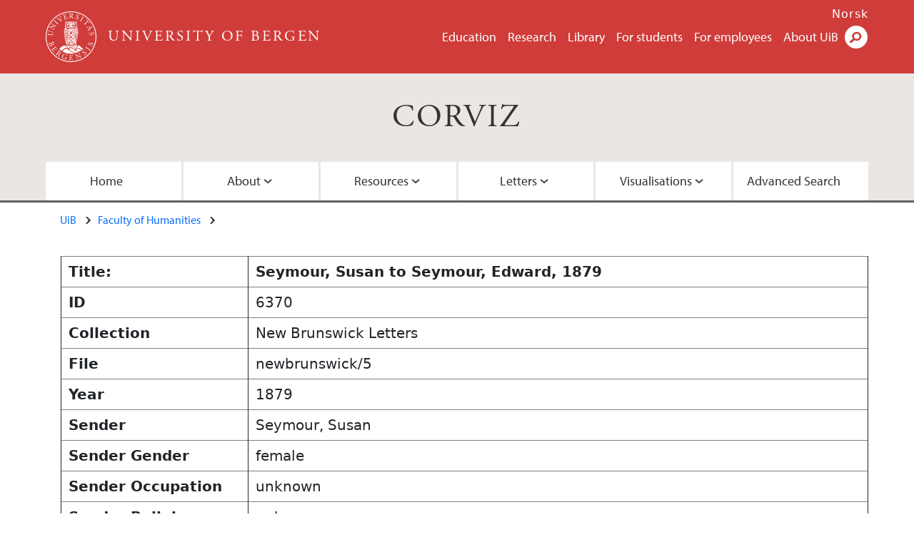

--- FILE ---
content_type: text/html; charset=UTF-8
request_url: https://corviz.h.uib.no/index.php?convar_function=1&convar_identifier=6370
body_size: 7183
content:
<!doctype html>
<html lang="en" dir="ltr">
  <head>
    <link rel="profile" href="http://www.w3.org/1999/xhtml/vocab">
    <meta http-equiv="X-UA-Compatible" content="IE=edge">
    <meta name="MobileOptimized" content="width">
    <meta name="HandheldFriendly" content="true">
    <meta name="viewport" content="width=device-width">
<meta http-equiv="Content-Type" content="text/html; charset=utf-8" />
<link rel="alternate" type="application/rss+xml" href="/en/corviz/rss.xml" />
<link rel="alternate" type="application/rss+xml" href="/en/corviz/calrss.xml" />
<link rel="shortcut icon" href="favicon.ico" type="image/vnd.microsoft.icon" />
<meta name="Last-Modified" content="2022-01-01T05:29:06Z" />
<meta name="description" content="CORVIZ is the acronym of the project ‘CORIECOR visualized. Irish English in writing across time (a longitudinal historical perspective)’ The aim of the project is to create a publicly accessible, sustainable electronic correspondence corpus, the Corpus of Irish English Correspondence (CORIECOR), so that it can then be used for further research by the wider academic community." />
<link rel="canonical" href="https://corviz.h.uib.no" />
<meta property="og:site_name" content="CORVIZ | University of Bergen" />
<meta property="og:type" content="article" />
<meta property="og:url" content="https://www.uib.no" />
<meta property="og:title" content="CORVIZ" />
<meta property="og:image" content="https://corviz.h.uib.no/images/letters1.jpg" />
<meta name="twitter:card" content="summary_large_image" />
<meta name="twitter:url" content="https://www.uib.no/" />
<meta name="twitter:title" content="CORVIZ" />
<meta name="twitter:description" content="CORVIZ is the acronym of the project ‘CORIECOR visualized. Irish English in writing across time (a longitudinal historical perspective)’ The aim of the project is to create a publicly accessible, sustainable electronic correspondence corpus, the Corpus of Irish English Correspondence (CORIECOR), so that it can then be used for further research by the wider academic community." />
<meta name="twitter:image" content="https://corviz.h.uib.no/images/letters1.jpg" />
    <title>CORVIZ | University of Bergen</title>
<link type="text/css" rel="stylesheet" href="CSS/css_xE-rWrJf-fncB6ztZfd2huxqgxu4WO-qwma6Xer30m4.css" media="all" />
<link type="text/css" rel="stylesheet" href="CSS/css_LzzNjvyQpSxyIbQ8CjQDdsJQqRnd8fNiXTcMlXTqIVE.css" media="all" />
<link type="text/css" rel="stylesheet" href="CSS/css_hFjMpgojz5tLIvTCOXkG5jneFLTaWNX_hakVb3yaMeE.css" media="all" />
<link type="text/css" rel="stylesheet" href="CSS/css_D4kNm3orEfSh9aDUMNyMyOYtMdbnSHPrdgtlcCDZ2NY.css" media="all" />
<link type="text/css" rel="stylesheet" href="CSS/css_VVIwC6Oh2S6Yoj-dlw07AnQN33wARXuRRIf8pwRiu2U.css" media="print" />
<link href="https://cdn.jsdelivr.net/npm/bootstrap@5.1.2/dist/css/bootstrap.min.css" rel="stylesheet" integrity="sha384-uWxY/CJNBR+1zjPWmfnSnVxwRheevXITnMqoEIeG1LJrdI0GlVs/9cVSyPYXdcSF" crossorigin="anonymous">
<script type="text/javascript" src="js/jquery-1.11.2.min.js"></script>
<script type="text/javascript" src="js/jquery.tablesorter.min.js"></script>
<script type="text/javascript">
	jQuery(document).ready(function() {

	$( "#convar_eionlyid" ).click(function() {
	  $( "#all_senders" ).toggle('slow');
	  $( "#ei_senders" ).toggle('slow');
	  $( "#convar_senderid option:selected").prop("selected", false);
	});

	$( "#convar_eiallid" ).click(function() {
	  $( "#all_senders" ).toggle('slow');
	  $( "#ei_senders" ).toggle('slow');
	  $( "#convar_ei_senderid option:selected").prop("selected", false);
	});

	$('#main_edit_all_table input').click(function(e) {
		$(this).parents().eq(1).css({
                "background-color": "gold"
            });
		});

	$('#main_edit_all_table input').blur(function(e) {
		$(this).parents().eq(1).css({
                "background-color": "white"
            });
		});

	$('#main_edit_all_table textarea').click(function(e) {
		$(this).parents().eq(1).css({
                "background-color": "gold"
            });
		});

	$('#main_edit_all_table textarea').blur(function(e) {
		$(this).parents().eq(1).css({
                "background-color": "white"
            });
		});


	$('#resultstable').tablesorter();

	});
	</script>
<script type="text/javascript" src="js/js_s5koNMBdK4BqfHyHNPWCXIL2zD0jFcPyejDZsryApj0.js"></script>
<script type="text/javascript" src="js/js_KCd8rbJYUruV1tRJnh4um34UYvyhlrSVCPR1jNko2h8.js"></script>
<script type="text/javascript">
<!--//--><![CDATA[//><!--
document.createElement( "picture" );
//--><!]]>
</script>
<script type="text/javascript">
<!--//--><![CDATA[//><!--
(function(w,d,s,l,i){w[l]=w[l]||[];w[l].push({'gtm.start':new Date().getTime(), event:'gtm.js'}); var f=d.getElementsByTagName(s)[0], j=d.createElement(s), dl=l!='dataLayer'?'&l='+l:'';j.async=true;j.src='https://www.googletagmanager.com/gtm.js?id='+i+dl;f.parentNode.insertBefore(j,f);})(window, document, 'script', 'dataLayer', 'GTM-KLPBXPW');
//--><!]]>
</script>
<script type="text/javascript">
<!--//--><![CDATA[//><!--
(function(i,s,o,g,r,a,m){i["GoogleAnalyticsObject"]=r;i[r]=i[r]||function(){(i[r].q=i[r].q||[]).push(arguments)},i[r].l=1*new Date();a=s.createElement(o),m=s.getElementsByTagName(o)[0];a.async=1;a.src=g;m.parentNode.insertBefore(a,m)})(window,document,"script","https://www.google-analytics.com/analytics.js","ga");ga("create", "UA-6212237-3", {"cookieDomain":"auto"});ga("require", "linkid", "linkid.js");ga("set", "anonymizeIp", true);ga("send", "pageview");
//--><!]]>
</script>
<script type="text/javascript" src="js/js_ypadrG4kz9-JBpNOXmgjyVozLCJG_1RP3Ig-iqWR8n0.js"></script>
<script type="text/javascript" src="js/js_S73-iJHB4oU1mjqWDMj6D4F4b2rbQuN9So01xjw-i3o.js"></script>
<script src="https://cdn.jsdelivr.net/npm/bootstrap@5.1.2/dist/js/bootstrap.bundle.min.js" integrity="sha384-kQtW33rZJAHjgefvhyyzcGF3C5TFyBQBA13V1RKPf4uH+bwyzQxZ6CmMZHmNBEfJ" crossorigin="anonymous"></script>
<script type="text/javascript" src="//use.typekit.net/yfr2tzw.js"></script>
<script type="text/javascript">
<!--//--><![CDATA[//><!--
try{Typekit.load();}catch(e){}
//--><!]]>
</script>
<style>


.results_table {
  background-color:#efefef;
  border:1px solid #aaaaaa;
}

.results_table .row {
  border:1px solid #aaaaaa;
  margin-left: 0px;
  margin-right: 0px;
}

.results_table_heading_row {
  background-color:#0f0f0f;
  color:#f0f0f0;
}

.results_table_heading {
	font-weight:bold;
	padding:0em;
}


.results_table_cell  {
	padding:0em;
}

.results_table_heading:first-child, .results_table_cell:first-child  {
	padding-left:0.5em;
}

#images_block .row {
  margin-top:-35px;
  width:50%;
  float:left;
}
#images_block .column {
  width:40%;
  padding-left:4%;
  padding-right:4%;
}

.graph_button {
display:block;
width:30%;
text-align:center;
float:left;
border:2px groove #a2a2a2;
background-color:#eeeeee;
margin-left:1%;
}

.graph_button:hover, th:hover {
background-color:gold;
}

#main_record_table, #resultstable {
  margin-top:0.5em;
}

#resultstable thead tr th span {
  padding-right: 20px;
  background-repeat: no-repeat;
  background-position: 100% 100%;
}

#resultstable.individual th {
  //max-width:100px;
  text-align:left;
  padding-left:0.5em;
  border-width:1px;
}

#resultstable.individual td {
  padding-left:0.5em;
}

#resultstable tr {
  border-width:1px;
}

#resultstable td {
  border-width:1px;
}

#resultstable thead tr th.headerSortUp, #resultstable thead tr th.headerSortDown {
  background: #acc8dd;
}

#resultstable thead tr th.headerSortUp span {
  background-image: url(\'up-arrow.png\');
}
#resultstable thead tr th.headerSortDown span {
  background-image: url(\'down-arrow.png\');
}

#resultstable, .repository_detail {
	width:100%;
	clear:both;
	margin:auto;
}


form {
	display:block;
	clear:both;
}

#search_block  {
	display:block;
	clear:both;
	margin:auto;
	width:80%;
	height:50px;
	padding:0px;
}

#search_block #searchterm_block, #search_block fieldset, #search_block #searchbutton_block {
	display:block;
	float:left;
	vertical-align:top;
	margin-left:0px;
	margin-right:0px;
}

legend {
	font-size:1.0em;
	font-weight:bold;
}

#search_block legend {
	display:none;
}

#search_block fieldset {
	border:none;
}

#search_block #searchterm_block {
	width:34%;
	vertical-align:top;
}

#search_block #searchbutton_block {
	width:14%;
	vertical-align:top;
	clear:right;
}

#search_block #searchbutton_block input {
	float:right;
}

#search_block fieldset {
	width:49%;
}

#searchterm_block input {
	height:40px;
	width:18em;
}

#search_button {
border:4px groove #d2d2d2;
height:46px;
font-size:1.2em;
width:70%;
background-color:gold;
padding:5px;
}

.results fieldset {
width:100%;
}
.results #search_button {
width:50%;
}

.found {
	color:#dd0000;
	font-weight:bold;
}

#advanced_search_form_id {
	display:block;
	max-width:60em;
}

#advanced_search_form_id label {
	display:table-cell;
	float:left;
	font-weight:bold;
	width:10em;
	height:auto;
}

#advanced_search_form_id select, #advanced_search_form_id input[type=text] {
	display:table-cell;
	min-width:20em;
	clear:right;
}

#completepage {
	padding-top:10px;
}

.searchterm_row {
	display:block;
	width:100%;
	float:right;
	clear:right;
}

.searchterm_column {
	display:block;
	width:18%;
	float:left;
}

#advanced_search_form_id label, #advanced_search_form_id fieldset {
	clear:left;
}

#CORVIZ_Navigation li a, #siteNavbar li a {
text-shadow: 1px 1px 2px black;
}

h2, h3 {
text-shadow: 1px 1px 1px grey;
}

.viz_form {
border-right:1px solid #dadada;
padding-right:0.5em;
}

.viz_form label, #word_categories label {
font-size:0.85em;
font-weight:bold;
text-shadow: 0.3px 0.3px 0.3px grey;
}

#convar_viz_form label.convar_excludeunknownslabel {
font-size:0.6em;
min-width:9em;
}

#embedded_inversion_form select.form-control, .viz_form select.form-control, .viz_form input.form-control {
font-size:0.85rem;
max-width:90%;
}

#map { width: 100%;height: 600px;margin-top:0.5em; }
			.source_map {display:block;width: 100%; }
			.leaflet-control-layers-expanded {
				width: 150px;
				}
.navbar-nav {
    float:none;
    margin:0 auto;
    display: block;
    text-align: center;
}

.navbar-nav > li {
    display: inline-block;
    float:none;
}

.dropdown-menu {
    background-color: #FF0000 !important;
}

.mobile-heading {
    display:none;
}

#collection_list {
	list-style:none;
}

#collection_list li {
	line-height:1.9em;
	font-weight:bold;
	text-align:center;
	border-top:1px solid grey;
	border-top-width: thin;
	border-top-left-radius: 15px;
	border-top-right-radius: 15px;
	border-bottom:1px solid grey;
	border-bottom-width: thin;
	border-bottom-left-radius: 15px;
	border-bottom-right-radius: 15px;
	margin-bottom:10px;
	background-color:#cf3c3a;
	color:#ffffff;
	text-shadow: 1px 1px 1px black;
}

#collection_list li a {
	text-decoration:none;
	color:#FFFFFF;
	width:100%;
	display:block;
}

#collection_list li:hover {
	background-color:#FFD700;
	border-bottom:2px solid #ddb700;
}

#collection_list li a:hover {
	color:#000000;
	text-shadow: 1px 1px 1px #FFE799;
}

.image_acknowledgment {
font-size:0.6em;
line-height:0.9em;
color:#ffffff;
float:right;
position:relative;
bottom:25px;
margin-bottom:-25px;
text-shadow: 1px 1px 1px black;
}

.instruction_text {
font-size:0.7em;
font-style:italic;
}

fieldset#searchterms label, fieldset#word_categories label {
	clear:left;
	min-width:8em;
}

.team_member {
	margin-top:2em;
	padding:1em;
}

.node-type-area .content-top-wrapper {
    padding: 0.75rem 1.25rem 0.75rem;
}

.content-top-wrapper {
padding-bottom:0.5rem;
}

.uib_breadcrumb {
    margin-bottom: 0.2rem;
}

body div.header__wrapper header div.site-name a:hover {
color:#ffffff;
}

.full-width {
	padding-left:1.3rem;
}


#ellipsis {
    display:none;
}
#hide_pages {
    display:contents;
}

.page-link {
    padding-left: .65rem;
    padding-right: .65rem;
}

/*Styles for screen 1024px and lower*/
@media only screen and (max-width : 1024px) {

#ellipsis {
    display:block;
    width:8em;

}

#hide_pages {
    display:none;
}

#hide_pages li.active {
    display:block;
}

}
/*Styles for screen 576px and lower*/
@media only screen and (max-width : 576px) {

.results_table_heading_row {
    display:none;
}

.mobile-heading {
    display:block;
    min-width:6em;
    font-weight:bold;
    float:left;
}

.image_acknowledgment {
font-size:0.4em;
}

}
</style>

  </head>
  <body class="html not-front not-logged-in no-sidebars page-node page-node- page-node-48593 node-type-area i18n-en" ><div id="skip-link">
      <a href="#main-content" class="element-invisible element-focusable">Skip to main content</a>
    </div>
    <div class="header__wrapper">
      <header class="header">
        <a href="https://www.uib.no/en" title="Home" rel="home" class="logo__link">
          <img src="images/logo.svg" alt="Home" class="logo__image" />
        </a>
            <div class="site-name">
            <a href="https://www.uib.no/en" title="Home" rel="home"><span>University of Bergen</span></a>
          </div>
    <div class="region region-header">
    <nav class="mobile-menu"><div class="menu-button">Menu</div>
</nav><nav class="global-menu"><ul class="menu"><li class="first leaf menu__item"><a href="https://www.uib.no/en/education" title="" class="active">Education</a></li>
<li class="leaf menu__item"><a href="https://www.uib.no/en/research" title="">Research</a></li>
<li class="leaf menu__item"><a href="https://www.uib.no/en/ub" title="">Library</a></li>
<li class="leaf menu__item"><a href="https://www.uib.no/en/student" title="">For students</a></li>
<li class="leaf menu__item"><a href="https://www.uib.no/en/foremployees" title="">For employees</a></li>
<li class="last leaf menu__item"><a href="https://www.uib.no/en/about" title="">About UiB</a></li>
</ul></nav><div id="block-locale-language" class="block block-locale">


  <div class="content">
    <ul class="language-switcher-locale-url"><li class="en first active"><a href="/en/education" class="language-link active" title="Education" lang="en">English</a></li>
<li class="nb last"><a href="//www.uib.no/nb/utdanning" class="language-link" title="Utdanning" lang="nb">Norsk</a></li>
</ul>  </div>
</div>
<div id="block-uib-search-global-searchform" class="block block-uib-search">
  <div class="content">
    <form class="global-search" action="https://www.uib.no/en/search" method="get" id="uib-search-form" accept-charset="UTF-8"><div><div class="lightbox form-wrapper" id="edit-lightbox--2"><div class="topbar-wrapper form-wrapper" id="edit-top--3"><div class="topbar form-wrapper" id="edit-top--4"><div class="spacer form-wrapper" id="edit-spacer--2"></div><div class="top-right form-wrapper" id="edit-right--3"><div class="close-lightbox form-wrapper" id="edit-close--2"><a href="/en" class="closeme" id="edit-link--4">Close</a></div></div></div></div><div class="search-wrapper form-wrapper" id="edit-search--2"><label for="searchfield" class="element-invisible">Search field</label>
<div class="form-item form-type-textfield form-item-searchtext">
 <input class="search-field form-text" name="qq" autocomplete="off" placeholder="Search uib.no" data-placeholder="Search for person" id="searchfield" type="text" value=" " size="60" maxlength="128" />
</div>
<input type="submit" id="edit-submit--2" name="op" value="Search" class="form-submit" /></div><fieldset class="right-selector form-wrapper" id="edit-right--4"><legend><span class="fieldset-legend">Filter on content</span></legend><div class="fieldset-wrapper"><div class="form-item form-type-checkboxes form-item-filters">
 <div id="search-filter-checkboxes" class="form-checkboxes"><div class="form-item form-type-checkbox form-item-filters-everything">
 <input name="uib_search_filters[]" type="checkbox" id="edit-filters-everything--2" value="everything" checked="checked" class="form-checkbox" />  <label class="option" for="edit-filters-everything--2">Everything </label>

</div>
<div class="form-item form-type-checkbox form-item-filters-news">
 <input name="uib_search_filters[]" type="checkbox" id="edit-filters-news--2" value="news" class="form-checkbox" />  <label class="option" for="edit-filters-news--2">News </label>

</div>
<div class="form-item form-type-checkbox form-item-filters-study">
 <input name="uib_search_filters[]" type="checkbox" id="edit-filters-study--2" value="study" class="form-checkbox" />  <label class="option" for="edit-filters-study--2">Studies </label>

</div>
<div class="form-item form-type-checkbox form-item-filters-event">
 <input name="uib_search_filters[]" type="checkbox" id="edit-filters-event--2" value="event" class="form-checkbox" />  <label class="option" for="edit-filters-event--2">Events </label>

</div>
<div class="form-item form-type-checkbox form-item-filters-user">
 <input name="uib_search_filters[]" type="checkbox" id="edit-filters-user--2" value="user" class="form-checkbox" />  <label class="option" for="edit-filters-user--2">Persons </label>

</div>
</div>
<div class="description">Choose what results to return</div>
</div>
</div></fieldset>
<div class="results-wrapper form-wrapper" id="edit-results-wrapper--2"><div class="results form-wrapper" id="edit-results--2"><span class="results-bottom-anchor"></span>
</div></div></div><input type="hidden" name="form_build_id" value="form-F-GlrY69k6zlXuS2SJ8qkMYuVDTHGOw3THX8bmr036Y" />
<input type="hidden" name="form_id" value="uib_search__form" />
</div></form><form name="noscriptform" action="https://www.google.com/search" method="get" id="uib-search-noscript-form" accept-charset="UTF-8"><div><input class="search-button" type="submit" value="Search" /><input name="as_sitesearch" value="uib.no" type="hidden" />
<input type="hidden" name="form_build_id" value="form-vxYHfL7goP8Oulo2GiwNdreBeaKikGpo61LVX5Jlj6o" />
<input type="hidden" name="form_id" value="uib_search__noscript_form" />
</div></form>  </div>
</div>
  </div>
      </header>
      <nav class="mobile_dropdown">
        <nav class="global-mobile-menu mobile noscript"><ul class="menu"><li class="first leaf menu__item"><a href="https://www.uib.no/en/education" title="" class="active">Education</a></li>
<li class="leaf menu__item"><a href="https://www.uib.no/en/research" title="">Research</a></li>
<li class="leaf menu__item"><a href="https://www.uib.no/en/ub" title="">Library</a></li>
<li class="leaf menu__item"><a href="https://www.uib.no/en/student" title="">For students</a></li>
<li class="leaf menu__item"><a href="https://www.uib.no/en/foremployees" title="">For employees</a></li>
<li class="last leaf menu__item"><a href="https://www.uib.no/en/about" title="">About UiB</a></li>
</ul></nav>      </nav>
    </div>
    <div class="subheader__wrapper">
    <h1 class="subheader__content"><a href="/index_convert.php">CORVIZ</a></h1><nav class="mobile_area mobile_dropdown"><div class="area-mobile-menu">
    <ul class="menu"><li class="first menu__item"><a href="index_convert.php" title="Home">Home</a>
</li>
</li>
<li class="expanded menu__item"><a href="#" title="">About</a><ul class="menu"><li class="first leaf"><a href="index_convert.php?convar_function=22" title="About the Team">About the Team</a></li>
<li class="last leaf"><a href="index_convert.php?convar_function=28" title="About the Project">About the Project</a></li>
<li class="last leaf"><a href="index_convert.php?convar_function=29" title="Copyright">Copyright</a></li>
<li class="last leaf"><a href="index_convert.php?convar_function=26" title="Funding">Funding</a></li>
</ul>
</li>
<li class="expanded menu__item"><a href="#" title="">Resources</a><ul class="menu"><li class="first leaf"><a href="index_convert.php?convar_function=23" title="Publications">Publications</a></li>
<li class="last leaf"><a href="index_convert.php?convar_function=27" title="Images">Images</a></li>
</ul>
</li>
<li class="expanded menu__item"><a href="#" title="">Letters</a><ul class="menu"><li class="first leaf"><a href="index_convert.php?convar_function=14">All Letters</a></li>
<li class="last leaf"><a href="index_convert.php?convar_function=8" title="Collections">Collections</a></li>
</ul></li>
<li class="expanded menu__item"><a href="#" title="">Visualisations</a><ul class="menu">
<li class="first leaf"><a href="index_convert.php?convar_function=12" title="Embedded Inversion 1">Embedded Inversion 1</a></li>
<li class="leaf"><a href="index_convert.php?convar_function=19" title="Embedded Inversion 2 - Version A">Embedded Inversion 2 - Version A</a></li>
<li class="leaf"><a href="index_convert.php?convar_function=30" title="Embedded Inversion 2 - Version B">Embedded Inversion 2 - Version B</a></li>
<li class="leaf"><a href="index_convert.php?convar_function=31" title="Embedded Inversion 2 - Version C">Embedded Inversion 2 - Version C</a></li>
<li class="leaf"><a href="index_convert.php?convar_function=24" title="Network Graph">Network Graph</a></li>
<li class="last leaf"><a href="index_convert.php?convar_function=21" title="Map">Map</a></li>
</ul></li>
<li class="last menu__item"><a href="index_convert.php?convar_function=9" title="Advanced Search">Advanced Search</a>
</li>

</ul></div></nav>          <h2 class="element-invisible">Main content</h2>
        </div>
    <nav id="main-menu">
<ul class="menu"><li class="first menu__item"><a href="index_convert.php" title="Home">Home</a>
</li>
<li class="expanded menu__item"><a href="#" title="">About</a><ul class="menu"><li class="first leaf"><a href="index_convert.php?convar_function=22" title="About the Team">About the Team</a></li>
<li class="last leaf"><a href="index_convert.php?convar_function=28" title="About the Project">About the Project</a></li>
<li class="last leaf"><a href="index_convert.php?convar_function=29" title="Copyright">Copyright</a></li>
<li class="last leaf"><a href="index_convert.php?convar_function=26" title="Funding">Funding</a></li>
</ul>
</li>
<li class="expanded menu__item"><a href="#" title="">Resources</a><ul class="menu"><li class="first leaf"><a href="index_convert.php?convar_function=23" title="Publications">Publications</a></li>
<li class="last leaf"><a href="index_convert.php?convar_function=27" title="Images">Images</a></li>
</ul>
</li>
<li class="expanded menu__item"><a href="#" title="">Letters</a><ul class="menu"><li class="first leaf"><a href="index_convert.php?convar_function=14">All Letters</a></li>
<li class="last leaf"><a href="index_convert.php?convar_function=8" title="Collections">Collections</a></li>
</ul></li>
<li class="expanded menu__item"><a href="#" title="">Visualisations</a><ul class="menu">
<li class="first leaf"><a href="index_convert.php?convar_function=19" title="Embedded Inversion 2 - Version A">Embedded Inversion 2 - Version A</a></li>
<li class="leaf"><a href="index_convert.php?convar_function=12" title="Embedded Inversion 1">Embedded Inversion 1</a></li>
<li class="leaf"><a href="index_convert.php?convar_function=31" title="Embedded Inversion 2 - Version C">Embedded Inversion 2 - Version C</a></li>
<li class="leaf"><a href="index_convert.php?convar_function=30" title="Embedded Inversion 2 - Version B">Embedded Inversion 2 - Version B</a></li>
<li class="leaf"><a href="index_convert.php?convar_function=24" title="Network Graph">Network Graph</a></li>
<li class="last leaf"><a href="index_convert.php?convar_function=21" title="Map">Map</a></li>
</ul></li>
<li class="last menu__item"><a href="index_convert.php?convar_function=9" title="Advanced Search">Advanced Search</a>
</li>

</ul>    </nav>
<main style="max-width: 72rem;margin:0 auto;padding-bottom:1em;">
      <a id="main-content"></a>
      <div class="tabs"></div>
<div class="content-top-wrapper">
        <div class="content-top">
          <div class="uib_breadcrumb">
          <nav class="breadcrumb" role="navigation"><ol><li><a href="https://www.uib.no/en">UiB</a> </li><li><a href="https://www.uib.no/en/hf">Faculty of Humanities</a> </li></ol></nav>
          <!-- Page Title -->
          </div></div></div>

      <div class="full-width">
<div id="main_content"><div id="main_record_table"><table border="1" id="resultstable" class="individual"><tr><th>Title: </th><th>Seymour, Susan to Seymour, Edward, 1879</th></tr><tr><th>ID</th><td>6370</td></tr><tr><th>Collection</th><td>New Brunswick Letters</td></tr><tr><th>File</th><td>newbrunswick/5</td></tr><tr><th>Year</th><td>1879</td></tr><tr><th>Sender</th><td>Seymour, Susan</td></tr><tr><th>Sender Gender</th><td>female</td></tr><tr><th>Sender Occupation</th><td>unknown</td></tr><tr><th>Sender Religion</th><td>unknown</td></tr><tr><th>Origin</th><td>Aherlow Farren, Co. Cork, Ireland</td></tr><tr><th>Destination</th><td>St. John, N.Brunswick, Canada</td></tr><tr><th>Recipient</th><td>Seymour, Edward</td></tr><tr><th>Recipient Gender</th><td>male</td></tr><tr><th>Relationship</th><td>siblings</td></tr><tr><th>Source</th><td></td></tr><tr><th>Archive</th><td></td></tr><tr><th>Doc. No.</th><td></td></tr><tr><th>Date</th><td></td></tr><tr><th>Partial Date</th><td></td></tr><tr><th>Doc. Type</th><td></td></tr><tr><th>Log</th><td>unknown</td></tr><tr><th>Word Count</th><td>102</td></tr><tr><th>Genre</th><td>(very incomplete) correspondence, problems at the bank</td></tr><tr><th>Note</th><td></td></tr><tr><th>Transcript</th><td><strong>The text of this letter is unavailable due to copyright restrictions.</strong></td></tr></table></div></main>
<footer>
        <div class="footer-wrapper mobile_area">
          <nav class="main-menu__expanded">
<ul class="menu"><li class="first menu__item"><a href="index_convert.php" title="Home">Home</a>
</li>
<li class="expanded menu__item"><a href="#" title="">About</a><ul class="menu"><li class="first leaf"><a href="index_convert.php?convar_function=22" title="About the Team">About the Team</a></li>
<li class="last leaf"><a href="index_convert.php?convar_function=28" title="About the Project">About the Project</a></li>
<li class="last leaf"><a href="index_convert.php?convar_function=29" title="Copyright">Copyright</a></li>
<li class="last leaf"><a href="index_convert.php?convar_function=26" title="Funding">Funding</a></li>
</ul>
</li>
<li class="expanded menu__item"><a href="#" title="">Resources</a><ul class="menu"><li class="first leaf"><a href="index_convert.php?convar_function=23" title="Publications">Publications</a></li>
<li class="last leaf"><a href="index_convert.php?convar_function=27" title="Images">Images</a></li>
</ul>
</li>
<li class="expanded menu__item"><a href="#" title="">Letters</a><ul class="menu"><li class="first leaf"><a href="index_convert.php?convar_function=14">All Letters</a></li>
<li class="last leaf"><a href="index_convert.php?convar_function=8" title="Collections">Collections</a></li>
</ul></li>
<li class="expanded menu__item"><a href="#" title="">Visualisations</a><ul class="menu">
<li class="first leaf"><a href="index_convert.php?convar_function=12" title="Embedded Inversion 1">Embedded Inversion 1</a></li>
<li class="leaf"><a href="index_convert.php?convar_function=12" title="Embedded Inversion 2 - Version A">Embedded Inversion 2 - Version A</a></li>
<li class="leaf"><a href="index_convert.php?convar_function=30" title="Embedded Inversion 2 - Version B">Embedded Inversion 2 - Version B</a></li>
<li class="leaf"><a href="index_convert.php?convar_function=31" title="Embedded Inversion 2 - Version C">Embedded Inversion 2 - Version C</a></li>
<li class="leaf"><a href="index_convert.php?convar_function=24" title="Network Graph">Network Graph</a></li>
<li class="last leaf"><a href="index_convert.php?convar_function=21" title="Map">Map</a></li>
</ul></li>
<li class="last menu__item"><a href="index_convert.php?convar_function=9" title="Advanced Search">Advanced Search</a>
</li>

</ul>          </nav>
          <div class="footer">
<div id="block-uib-area-colophon-2" class="block block-uib-area">


  <div class="content">
    <div class="contact"><span>Contact us</span>
<a href="https://www.uib.no/en/student/48594/faculty-information-centres">Contact information</a></div><div class="visit"><span>Visit us</span>
<a href="https://www.uib.no/en/student/48594/faculty-information-centres">Visitor information</a></div>  </div>
</div>
<div class="field field-name-field-uib-social-media field-type-text field-label-above field-wrapper">
      <span class="field-label">Follow us</span>
    <div class="field-items">
          <div class="field-item even"><a href="https://facebook.com/unibergen" class="icons-social-facebook" title="Follow us on Facebook" onClick="ga(&#039;send&#039;, {&#039;hitType&#039;:&#039;facebook&#039;, &#039;eventCategory&#039;:&#039;SocialMediaButtons&#039;, &#039;eventAction&#039;:&#039;Follow&#039;, &#039;eventLabel&#039;:&#039;node/48593&#039;})">facebook</a></div>
          <div class="field-item odd"><a href="https://www.instagram.com/unibergen" class="icons-social-instagram" title="Follow us on Instagram" onClick="ga(&#039;send&#039;, {&#039;hitType&#039;:&#039;instagram&#039;, &#039;eventCategory&#039;:&#039;SocialMediaButtons&#039;, &#039;eventAction&#039;:&#039;Follow&#039;, &#039;eventLabel&#039;:&#039;node/48593&#039;})">instagram</a></div>
          <div class="field-item even"><a href="https://www.youtube.com/user/unibergen" class="icons-social-youtube" title="Follow us on YouTube" onClick="ga(&#039;send&#039;, {&#039;hitType&#039;:&#039;youtube&#039;, &#039;eventCategory&#039;:&#039;SocialMediaButtons&#039;, &#039;eventAction&#039;:&#039;Follow&#039;, &#039;eventLabel&#039;:&#039;node/48593&#039;})">youtube</a></div>
          <div class="field-item odd"><a href="https://vimeo.com/uib" class="icons-social-vimeo" title="Follow us on Vimeo" onClick="ga(&#039;send&#039;, {&#039;hitType&#039;:&#039;vimeo&#039;, &#039;eventCategory&#039;:&#039;SocialMediaButtons&#039;, &#039;eventAction&#039;:&#039;Follow&#039;, &#039;eventLabel&#039;:&#039;node/48593&#039;})">vimeo</a></div>
          <div class="field-item even"><a href="https://www.flickr.com/unibergen" class="icons-social-flickr" title="Follow us on Flickr" onClick="ga(&#039;send&#039;, {&#039;hitType&#039;:&#039;flickr&#039;, &#039;eventCategory&#039;:&#039;SocialMediaButtons&#039;, &#039;eventAction&#039;:&#039;Follow&#039;, &#039;eventLabel&#039;:&#039;node/48593&#039;})">flickr</a></div>
          <div class="field-item odd"><a href="https://twitter.com/UiB" class="icons-social-twitter" title="Follow us on Twitter" onClick="ga(&#039;send&#039;, {&#039;hitType&#039;:&#039;twitter&#039;, &#039;eventCategory&#039;:&#039;SocialMediaButtons&#039;, &#039;eventAction&#039;:&#039;Follow&#039;, &#039;eventLabel&#039;:&#039;node/48593&#039;})">twitter</a></div>
      </div>
</div>
          </div>
        </div>
        <div class="footer-bottom-wrapper">
          <div class="footer-bottom">
<div id="block-uib-area-bottom-links" class="block block-uib-area">


  <div class="content">
    <div class="item-list"><ul><li class="first"><a href="https://www.uib.no/en/about/74388/contact-information" class="link-contact-info">Contact UiB</a></li>
<li><a href="https://www.uib.no/en/about/84777/vacant-positions-uib" class="link-vacant-positions">Available positions</a></li>
<li><a href="https://www.uib.no/en/ka/107460/press-services" class="link-press">Press</a></li>
<li class="last"><a href="https://www.uib.no/en/ka/50970/cookiepolicy" class="link-info-cookies">About cookies</a></li>
</ul></div>  </div>
</div>
          </div>
        </div>
    </footer>
  </body>
</html>